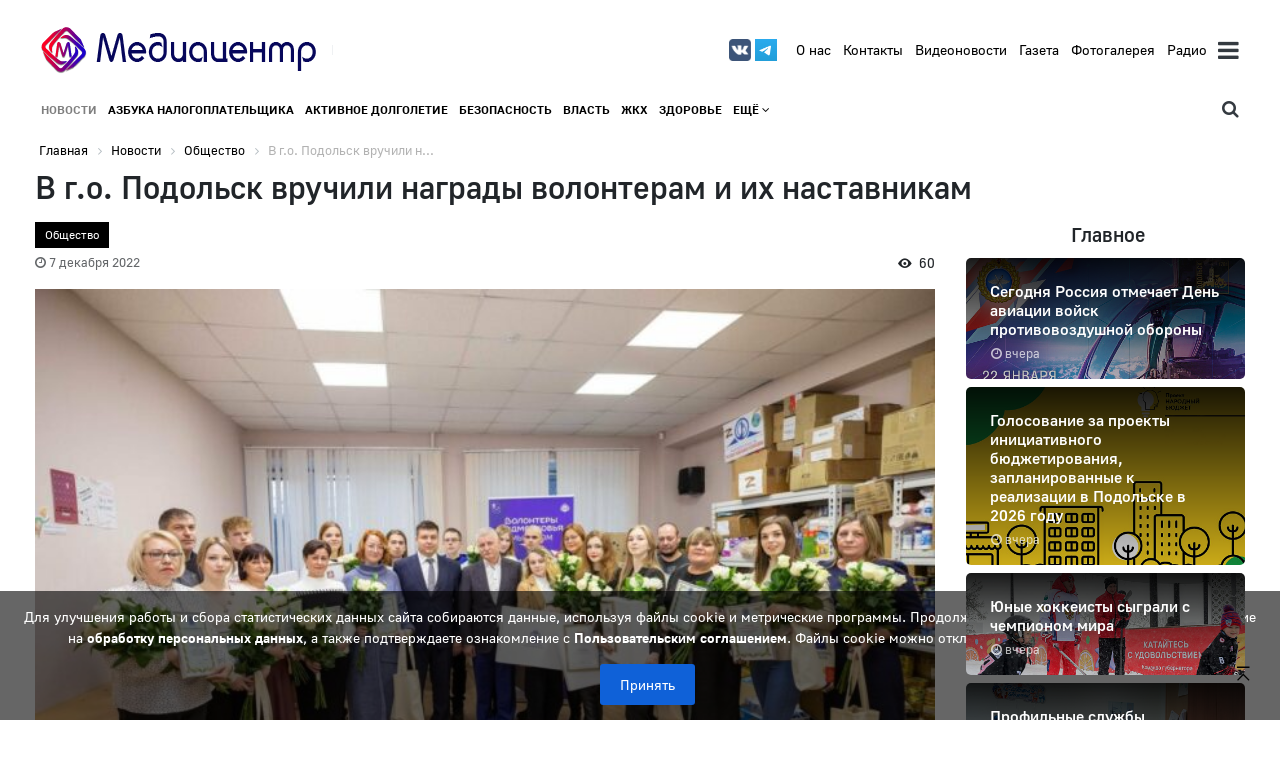

--- FILE ---
content_type: text/css
request_url: https://maumediacenter.ru/bitrix/cache/css/s1/mediapro_main/template_2f2711eb291b6d455d0042fcc4189ebc/template_2f2711eb291b6d455d0042fcc4189ebc_v1.css?176276645412994
body_size: 3273
content:


/* Start:/bitrix/templates/mediapro_main/components/bitrix/menu/top_mobile/style.css?1734697267255*/
.menu_about a{
    color: black;
}

.root-item-selected {
    opacity: .4
}
.menu_mobile li{
border: 1px #ddd solid;
padding: 7px 12px;
border-radius: 10px
}

.menu_mobile a{
color: black;
}

.menu_mobile  li.active{
background: #ddd;
}
/* End */


/* Start:/bitrix/templates/mediapro_main/components/bitrix/menu/top/style.css?1734697267255*/
.menu_about a{
    color: black;
}

.root-item-selected {
    opacity: .4
}
.menu_mobile li{
border: 1px #ddd solid;
padding: 7px 12px;
border-radius: 10px
}

.menu_mobile a{
color: black;
}

.menu_mobile  li.active{
background: #ddd;
}
/* End */


/* Start:/bitrix/templates/mediapro_main/components/bitrix/system.pagenavigation/.default/style.css?17346972671171*/
div.modern-page-navigation { 
	padding: 22px 0;
	font-size: 12px;
}

div.modern-page-navigation a, 
span.modern-page-current, 
span.modern-page-dots
{
	border-left-width: 1px;
	/*border-left-style: solid;*/
	text-decoration: none;
	padding: 5px 8px;
	color: #5B5B5B;
}
div.modern-page-navigation a.modern-page-previous { 
	border-right-width: 1px; 
	/*border-right-style: solid; */
	border-left: none; }
div.modern-page-navigation a.modern-page-first, 
div.modern-page-navigation span.modern-page-first { 
	border-left: none; 
	padding-left: 0.5em; }

span.modern-page-current { 
	/*font-weight: bold;*/
    background: #BEBEBE;
    border-color: #BEBEBE;
    padding: 3px 8px;
    border-radius: 3px;
    color: white;

}

.pagination {

    margin-top: 15px !important;
    margin-right: 5px !important;

}

.pagination>li>a {
color: black !important;
color: #5B5B5B !important;
}


.pagination>li.active>a {
color: #9B9B9B !important;
}


.pagination>li>a:hover, .pagination>li>span:hover, .pagination>li>a:focus, .pagination>li>span:focus {
    z-index: 3;
    background: none !important;
    border-color: transparent;
}

/*i.fa {font-size: 14px; margin-top; 3px}*/
/* End */


/* Start:/bitrix/templates/mediapro_main/components/bitrix/catalog.section/vagno_right/style.css?1734697267218*/
.content_blocks.right>div>div, .content_blocks.right>div>a>div {
    min-height: auto;
}

.content_blocks.right>div.block_long h3 {
    font-size: 20px;
}

.content_blocks.right .text {
    font-size: 13px;
}
/* End */


/* Start:/bitrix/templates/mediapro_main/components/bitrix/menu/content_top_mobile/style.css?17346972671842*/
.main_menu a {
    color: black;
}

.main_menu li.active a {
    opacity: .5;
}


/*							megamenu: ;						*/

.yamm .nav,
.yamm .collapse,
.yamm .dropup,
.yamm .dropdown {
    position: static;
}

.yamm .container {
    position: relative;
}

.yamm .dropdown-menu {
    left: auto;
}

.yamm .yamm-content {
    padding: 20px 30px;
}

.yamm .dropdown.yamm-fw .dropdown-menu {
    left: 0;
    right: 0;
    top: 60px;
    border: none;
    border-radius: 0 0 5px 5px;
    box-shadow: 0 10px 30px rgba(0, 0, 0, .1);
    border-top: 1px solid #EEE;
    padding: 20px 20px 0 20px;
}

.yamm .dropdown.yamm-fw .dropdown-menu li {
    float: left;
    width: 25%;
}

.yamm .dropdown.yamm-fw .dropdown-menu img {
    height: 100px;
    width: auto;
    float: left;
}

.yamm .dropdown.yamm-fw .dropdown-menu td.img {
    width: 60px;
    height: 60px;
}

.yamm .dropdown.yamm-fw .dropdown-menu table {
    margin-bottom: 20px;
}

.yamm .dropdown.yamm-fw .dropdown-menu td {
    text-transform: uppercase;
    font-family: "bold";
    font-size: 12px;
}

.main_menu_gorizontal .more_razdel .dropdown-menu {
    top: 40px !important;
}

ul.dropdown-menu li{
    display: block !important;
    font-size: 11px;
    margin: 10px;
    /*text-transform: uppercase; */
    /*font-size: 12px; */
    /*font-family: "bold";*/
}

.main_menu_gorizontal .dropdown-menu li a:hover {
    background: #EEE
}

.main_menu_gorizontal .dropdown-menu li.active a {
    background: none;
    color: #AAA !important;
}

.main_menu_gorizontal>div>ul>li:hover,
.main_menu_gorizontal>div>div>ul>li:hover {
    background: none !important;
    box-shadow: none !important;
}


.dropdown:hover > .dropdown-menu {
 display: block; 
} 

.dropdown-toggle::after {
    display: none !important;
}

/*li.dropdown {
   height: 20px;
}*/

ul.dropdown-menu {
    margin-top: -2px;
}

/* End */


/* Start:/bitrix/templates/mediapro_main/components/bitrix/menu/content_top/style.css?17346972671950*/
.main_menu a {
    color: black;
}

.main_menu li.active a {
    opacity: .5;
}


/*							megamenu: ;						*/

.yamm .nav,
.yamm .collapse,
.yamm .dropup,
.yamm .dropdown {
    position: static;
}

.yamm .container {
    position: relative;
}

.yamm .dropdown-menu {
    left: auto;
}

.yamm .yamm-content {
    padding: 20px 30px;
}

.yamm .dropdown.yamm-fw .dropdown-menu {
    left: 0;
    right: 0;
    top: 60px;
    border: none;
    border-radius: 0 0 5px 5px;
    box-shadow: 0 10px 30px rgba(0, 0, 0, .1);
    border-top: 1px solid #EEE;
    padding: 20px 20px 0 20px;
}

.yamm .dropdown.yamm-fw .dropdown-menu li {
    float: left;
    width: 25%;
}

.yamm .dropdown.yamm-fw .dropdown-menu img {
    height: 100px;
    width: auto;
    float: left;
}

.yamm .dropdown.yamm-fw .dropdown-menu td.img {
    width: 60px;
    height: 60px;
}

.yamm .dropdown.yamm-fw .dropdown-menu table {
    margin-bottom: 20px;
}

.yamm .dropdown.yamm-fw .dropdown-menu td {
    text-transform: uppercase;
    font-family: "bold";
    font-size: 12px;
}

.main_menu_gorizontal .more_razdel .dropdown-menu {
    top: 40px !important;
}

ul.dropdown-menu li{
    display: block !important;
    font-size: 11px;
    margin: 10px;
    /*text-transform: uppercase; */
    /*font-size: 12px; */
    /*font-family: "bold";*/
}

.main_menu_gorizontal .dropdown-menu li a:hover {
    background: #EEE
}

.main_menu_gorizontal .dropdown-menu li.active a {
    background: none;
    color: #AAA !important;
}

.main_menu_gorizontal>div>ul>li:hover,
.main_menu_gorizontal>div>div>ul>li:hover {
    background: none !important;
    box-shadow: none !important;
}


.dropdown:hover > .dropdown-menu {
 display: block; 
} 

.dropdown-toggle::after {
    display: none !important;
}

li.dropdown {
    height: 20px;
}

ul.dropdown-menu {
    margin-top: -2px;
}

/* End */


/* Start:/bitrix/templates/mediapro_main/components/bitrix/breadcrumb/new/style.css?1734697267660*/
.bx-breadcrumb {
	margin: 0;
}
.bx-breadcrumb i {
	color: #b5bdc2;
	line-height: 13px;
	font-size: 12px;
	vertical-align: middle;
	margin-right: 5px;
}
.bx-breadcrumb .bx-breadcrumb-item {
	float: left;
	margin-bottom: 10px;
	white-space: nowrap;
	line-height: 13px;
	vertical-align: middle;
	margin-right: 10px;
}
.bx-breadcrumb .bx-breadcrumb-item span {
	font-family: "Open Sans", Arial, "Helvetica Neue", Helvetica, sans-serif;
	font-size: 13px;
	white-space: normal;
}
.bx-breadcrumb .bx-breadcrumb-item a {border-bottom: none;}
.bx-breadcrumb .bx-breadcrumb-item a:hover {}

.bx-breadcrumb a.active {
	opacity: .3;
}

.bx-breadcrumb a {
	color: black;
}

/* End */


/* Start:/bitrix/templates/mediapro_main/components/bitrix/news.list/resource/style.css?17627664541746*/
.resource-section{
	margin-bottom:60px;
}
.h3-resource{
	margin-bottom:30px !important;
}
.resource-item{
	width: 33.3% !important;
	flex: unset !important;
}
@media (max-width: 992px) {
	.resource-item {
		width: 50% !important;
		margin-bottom: 30px;
	}
}
@media (max-width: 500px) {

	.resource-item {
		width: 100% !important;
		margin-bottom: 30px;
	}
}
.card--external {
	position: relative;
}
.card--link {
	--bs-card-link-color: #3B4357;
	flex: 1 1 auto;
	display: block;
	padding: 2rem 3rem 2rem 2rem;
	color: var(--bs-card-link-color);
	transition: color .3s, box-shadow .3s;
	text-decoration: none;
	border-radius: 0;
}
.card {
	--bs-card-border: transparent;
	border-color: var(--bs-card-border);
}
.card {
	position: relative;
	display: flex;
	flex-direction: column;
	min-width: 0;
	word-wrap: break-word;
	background-color: #fff;
	background-clip: border-box;
	border: 1px solid #dee2e6;
	border-top-color: rgb(222, 226, 230);
	border-right-color: rgb(222, 226, 230);
	border-bottom-color: rgb(222, 226, 230);
	border-left-color: rgb(222, 226, 230);
	border-radius: 0.25rem;
}
@media (min-width: 992px) {
	.row-cols-lg-3 > * {
		flex: 0 0 auto;
		width: 33.33333%;
	}
}
@media (min-width: 576px) {
	.row-cols-sm-2 > * {
		flex: 0 0 auto;
		width: 50%;
	}
}


.card--external::after {
	content: "";
	position: absolute;
	background-image: url("data:image/svg+xml,%0A%3Csvg xmlns='http://www.w3.org/2000/svg' width='22.161' height='22.161'%3E%3Cg%3E%3Cg%3E%3Cpath d='M8.7225 4.4795v1.5853l6.2544-.0007-11.057 11.057 1.12 1.12 11.057-11.057-.0007 6.2544 1.5847-.0007.0007-8.9583Z' fill='%23bec5cc'/%3E%3C/g%3E%3C/g%3E%3C/svg%3E");
	background-repeat: no-repeat;
	width: 1.375rem;
	height: 1.375rem;
	top: 0.625rem;
	right: 0.625rem;
}
/* End */


/* Start:/bitrix/templates/mediapro_main/styles.css?17627642523001*/
.more_razdel{
    z-index:10000;
}

.cookie-notification {
    position: fixed;
    bottom: 0;
    left: 0;
    right: 0;
    background-color: rgba(0,0,0,0.6);
    color: white;
    padding: 15px;
    text-align: center;
    display: none; /* Скрыто по умолчанию */
    z-index: 1000;
}

.cookie-notification button {
    background-color: rgb(15, 97, 216);;
    border: none;
    color: #fff;
    padding: 10px 20px;
    margin-left: 15px;
    cursor: pointer;
    border-radius: 3px;
    transition: color 0.15s ease-in-out, background-color 0.15s ease-in-out, border-color 0.15s ease-in-out, box-shadow 0.15s ease-in-out;
}

.cookie-notification button:hover {
    background-color: rgb(30, 106, 213);;
}

.cookie-notification a {
    color: #fff;
}


ul.list-content {
		list-style-type: none;
		margin-left: 0;
		padding-left: 0;
	}
	.list-content li {
/* handle multiline */
    overflow: visible;
    padding-left: 25px;
    position: relative;
    margin-bottom: 7px;
}

.list-content li:before {
/* your own marker in content */
font-family: "FontAwesome";
    content: "\f00c";
   left: 0;
   top: 3px;
   position: absolute;
}

h2.line, h3.line, h4.line, h5.line, h5.line {
 border-bottom: 1px #ddd solid;
 margin-bottom: 20px;
  padding-bottom: 5px; 
   }

.list_content { list-style: none; margin: 15px 0; }
.list_content li:before {
    font-family: "FontAwesome";
    content:"\f105";
    padding: 2px 7px 0 0;
}

blockquote {
  padding: 10px 20px;
  margin: 20px 0 20px 5%;
  font-size: 22px;
  border-left: 5px solid #ccc; 
}
img.content_img_responsive {}



.list_content li { line-height: 16pt; margin-bottom: 8px;}

.content_vagno, .content_info , .content_contact {
	padding: 20px 20px 20px 70px;
	position: relative;
/*	border-top: #E9E1E1 2px solid;
	border-bottom: #E9E1E1 2px solid;*/
	margin: 15px 0 15px 0;
    border-radius: 3px;
    /*font-family: "normal";*/
}

	.content_vagno:before, .content_info:before, .content_contact:before {
    position: absolute;
    top: 20px;
    left: 15px;
    /*color: #F17878;*/
    color: white;
    font-family: "FontAwesome";
    font-size: 43px;
    line-height: 43px;
    /*text-shadow: 0 0 4px rgba(0,0,0, 0.08);*/
}

	.content_vagno:before {content:"\f06a"; color: #E9B8B8; }
	.content_info:before {content:"\f05a"; color: #D5D9E6;}
	.content_contact:before {content:"\f2bd"; 
	color:#CCDCC6; 
	font-size: 38px; 
	 line-height: 38px; }

	/*.content_vagno{background: #E9B8B8;}*/
	/*.content_info{background: #D5D9E6;}*/
	/*.content_contact{background: #DEE8D8; }*/

	.content_img_responsive, .content_img_left, .content_img_right { 
		padding: 3px;
	 border: 1px #E2E2E2 solid; }

	.content_img_left, .content_img_right { display: inline-block; }
	.content_img_left { float: left; margin: 0 15px 5px 0; }
	.content_img_right { float: right; margin: 0 0 5px 15px; }


	.content_img_responsive img{
		width: 100%;
		height: auto;
	}

@media (max-width: 500px) {
    #menu_fixed{
        padding-bottom:8px;
    }
}
/* End */
/* /bitrix/templates/mediapro_main/components/bitrix/menu/top_mobile/style.css?1734697267255 */
/* /bitrix/templates/mediapro_main/components/bitrix/menu/top/style.css?1734697267255 */
/* /bitrix/templates/mediapro_main/components/bitrix/system.pagenavigation/.default/style.css?17346972671171 */
/* /bitrix/templates/mediapro_main/components/bitrix/catalog.section/vagno_right/style.css?1734697267218 */
/* /bitrix/templates/mediapro_main/components/bitrix/menu/content_top_mobile/style.css?17346972671842 */
/* /bitrix/templates/mediapro_main/components/bitrix/menu/content_top/style.css?17346972671950 */
/* /bitrix/templates/mediapro_main/components/bitrix/breadcrumb/new/style.css?1734697267660 */
/* /bitrix/templates/mediapro_main/components/bitrix/news.list/resource/style.css?17627664541746 */
/* /bitrix/templates/mediapro_main/styles.css?17627642523001 */
